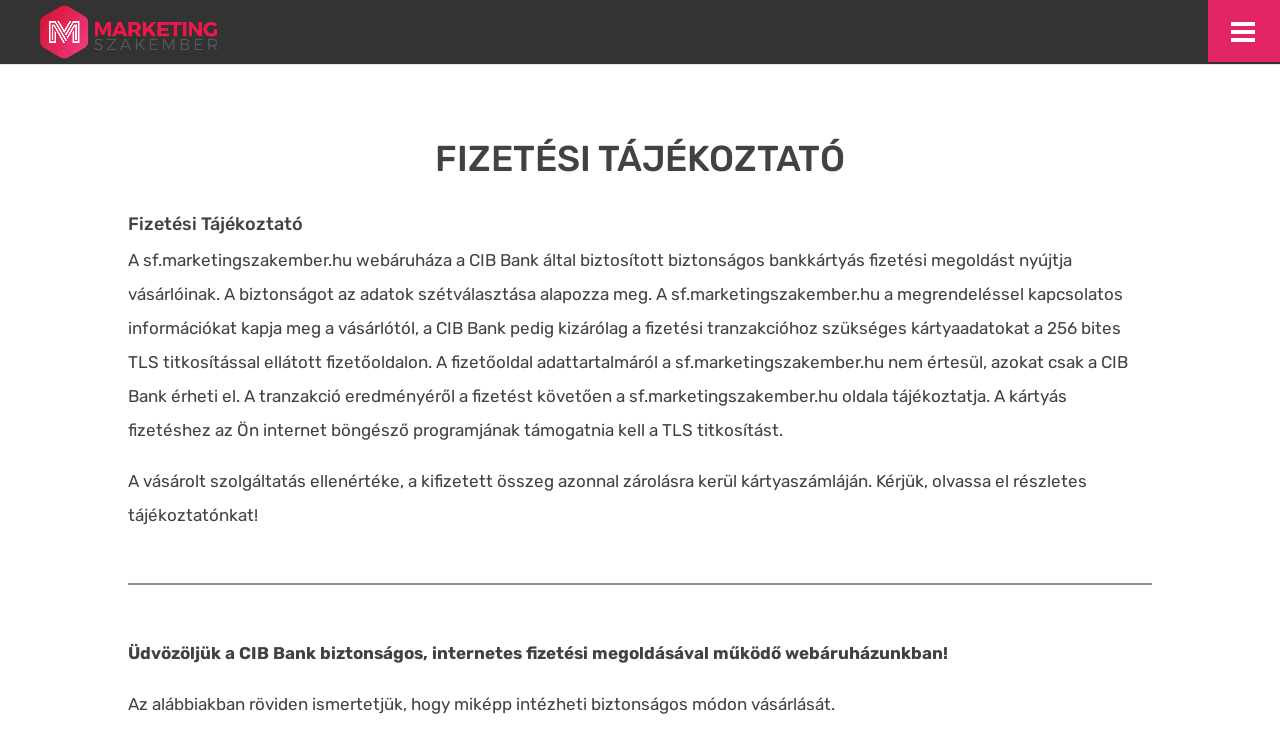

--- FILE ---
content_type: text/css
request_url: https://marketingszakember.hu/wp-content/plugins/jumbo-by-bonfire/jumbo.css?ver=1
body_size: 4004
content:
/*************************************************************
[TABLE OF CONTENTS]

- MENU BUTTONS  WRAPPER
- MAIN MENU BUTTON
- ALTERNATE CLOSE BUTTON
- SECONDARY MENU BUTTON
- USER GRAVATAR
- HEADING IMAGE
- MAIN MENU
- MAIN SUB-MENU
- MAIN MENU (COLUMN-BASED)
- MAIN MENU DIRECTIONAL SLIDES
- SECONDARY MENU TOOLTIP
- SECONDARY MENU
- SECONDARY SUB-MENU
- SECONDARY SUB-MENU ARROW
- SECONDARY MENU ICONS
- SCROLLBAR STYLING
- MISC
*************************************************************/


/* MENU BUTTONS WRAPPER
**************************************************/
.jumbo-buttons-wrapper {
	position:fixed;
	top:0;
	left:0;
	height:62px;
	z-index:999999;
}


/* MAIN MENU BUTTON
**************************************************/
.jumbo-menu-button {
	-webkit-tap-highlight-color:rgba(0,0,0,0);

	background-color:#E73213;
	float:left;
	padding:18px 25px 16px 23px;
	text-decoration:none;
	cursor:pointer;
	
	-webkit-transition:all .25s ease;
	-moz-transition:all .25s ease;
	transition:all .25s ease;
}
.jumbo-menu-button:hover,
.jumbo-menu-button-active {
	background-color:#FB4627;
}
.jumbo-menu-button::before,
.jumbo-menu-button::after,
.jumbo-menu-button div.jumbo-menu-button-middle {
	background-color:#fff;
	content:'';
	display:block;
	width:24px;
	height:4px;
	margin:4px 0;

	-moz-transition:all .25s ease-in-out;
	-webkit-transition:all .25s ease-in-out;
	transition: all.25s ease-in-out;
}
/* menu button text label */
.jumbo-menu-button-label::before {
	position:absolute;
	bottom:7px;
	left:-1px;
	right:0;
	margin:0 auto;
	text-align:center;
	color:#fff;
	font-family:'Montserrat',arial,tahoma,verdana;
	font-weight:700;
	font-size:9px;
    
    -webkit-transition:all .25s ease;
	-moz-transition:all .25s ease;
	transition:all .25s ease;
}


/* ALTERNATE CLOSE BUTTON
**************************************************/
.jumbo-alternate-close-button {
	position:fixed;
	top:20px;
	right:20px;
	width:45px;
	height:45px;
	cursor:pointer;
}
.jumbo-alternate-close-button::before,
.jumbo-alternate-close-button::after {
	content:'';
	position:absolute;
	top:21px;
	left:0;
	width:45px;
	height:2px;
	background-color:#ccc;
	
	-webkit-border-radius:50px;
	-moz-border-radius:50px;
	border-radius:50px;

	-webkit-transition: all .15s ease;
	-moz-transition: all .15s ease;
	transition: all .15s ease;
}
.jumbo-alternate-close-button::before {
	-webkit-transform:rotate(45deg);
	-moz-transform:rotate(45deg);
	transform:rotate(45deg);
}
.jumbo-alternate-close-button::after {
	-webkit-transform:rotate(-45deg);
	-moz-transform:rotate(-45deg);
	transform:rotate(-45deg);
}


/* SECONDARY MENU BUTTON
**************************************************/
.jumbo-secondary-menu-button {
    position:relative;
	-webkit-tap-highlight-color:rgba(0,0,0,0);

	background-color:#E73213;
	border-left:1px solid #FB4627;
	float:left;
	width:27px;
	height:62px;
	text-decoration:none;
	cursor:pointer;
	
	-webkit-transition: all .25s ease;
	-moz-transition: all .25s ease;
	transition: all .25s ease;
}
.jumbo-secondary-menu-button::before {
    content:'';
    position:absolute;
	width:0;
	height:0;
	margin:0 auto;
    padding:0;  
	border-left:4px solid transparent;
	border-right:4px solid transparent;
	top:32px;
    left:9px;

	/* tooltip color */
	border-top:4px solid #fff;
}
.jumbo-secondary-menu-button:hover,
.jumbo-secondary-menu-button-active {
	background-color:#FB4627;
}
.jumbo-secondary-menu-button i {
	margin:24px 0 0 10px;
	/* webkit top margin */
	-webkit-margin-before:25px;
	font-size:12px;
	color:#fff;
	
	-webkit-transition: all .25s ease;
	-moz-transition: all .25s ease;
	transition: all .25s ease;
}


/* USER GRAVATAR
**************************************************/
.jumbo-gravatar-wrapper {
    position:relative;
}
.jumbo-gravatar-wrapper,
.jumbo-gravatar-wrapper a {
	width:62px;
	height:62px;
	cursor:pointer;
	float:left;
	padding:0;
	background:#1C2024;
}
.jumbo-gravatar-wrapper img {
	-webkit-transition:all .4s ease;
	-moz-transition:all .4s ease;
	transition:all .4s ease;
}
.jumbo-gravatar-tooltip-wrapper {
	position:absolute;
    top:-1000%;
    left:50%;
    white-space:nowrap;
	pointer-events:none;
	opacity:0;
    
	padding:7px 13px 6px 13px;
		
	font-family:'Montserrat',arial,tahoma,verdana;
	font-weight:700;
	font-size:10px;
	text-align:center;
	
	/* tooltip text color */
	color:#A6BFCD;
	/* tooltip background color*/
	background-color:#fff;
	
	-webkit-border-radius:1px;
	-moz-border-radius:1px;
	border-radius:1px;
	
	-webkit-box-shadow: 0px 0px 2px 0px rgba(50, 50, 50, 0.2);
	-moz-box-shadow: 0px 0px 2px 0px rgba(50, 50, 50, 0.2);
	box-shadow: 0px 0px 2px 0px rgba(50, 50, 50, 0.2);
	
    -webkit-transform:translateX(-50%) translateY(-5px);
	-moz-transform:translateX(-50%) translateY(-5px);
	transform:translateX(-50%) translateY(-5px);
	
	-webkit-transition:opacity .4s ease, -webkit-transform .4s ease;
	-moz-transition:opacity .4s ease, -moz-transform .4s ease;
	transition:opacity .4s ease, transform .4s ease;
}
.jumbo-gravatar-tooltip-wrapper-active {
	top:72px;
	opacity:1;
	
	-webkit-transform:translateX(-50%) translateY(0);
	-moz-transform:translateX(-50%) translateY(0);
	transform:translateX(-50%) translateY(0);
}
.jumbo-gravatar-tooltip-wrapper::before {
    content:'';
    position:absolute;
	width:0;
	height:0;
	margin:0 0 0 -4px;
    padding:0;  
	border-left:4px solid transparent;
	border-right:4px solid transparent;
	top:-4px;
    left:50%;

	/* tooltip color */
	border-bottom:4px solid #fff;
}


/* HEADING IMAGE
**************************************************/
.jumbo-heading-image-wrapper {
	margin:25px 50px 50px 50px;
}
.jumbo-heading-image-wrapper img {
	height:auto;
    min-width:100px;
}


/* MAIN MENU
**************************************************/
.jumbo-by-bonfire-wrapper {
    position:fixed;
    top:0;
    left:0;
	width:100%;
	height:100%;
    height:100vh;
	z-index:999996;
	
	opacity:0;
            
    -webkit-transform:translateY(-100%);
    -moz-transform:translateY(-100%);
    transform:translateY(-100%);

    -webkit-transition:opacity .5s ease 0s, -webkit-transform 0s ease .5s;
    -moz-transition:opacity .5s ease 0s, -moz-transform 0s ease .5s;
    transition:opacity .5s ease 0s, transform 0s ease .5s;
    
    /* smooth scroll on touch devices */
	-webkit-overflow-scrolling:touch;
}
/* the main menu */
.jumbo-main-menu-wrapper {
    position:absolute;
    z-index:11;
    top:0;
    left:0;
	width:100%;
	height:100%;

	text-align:center;
}
.jumbo-main-menu-wrapper-inner {
	width:100%;
	height:100%;
	overflow-y:auto;
}
.jumbo-main-menu-wrapper-inner-inner {
	width:100%;
	height:100%;
	display:table;
}
.jumbo-by-bonfire {
	position:relative;
	width:100%;
	height:100%;
	vertical-align:middle;
	display:table-cell;

    opacity:.0;
    
    -webkit-transition:all .6s ease;
    -moz-transition:all .6s ease;
    transition:all .6s ease;
}
.jumbo-menu-active .jumbo-by-bonfire {
    opacity:1;
    -webkit-transform:scale(1);
    -moz-transform:scale(1);
    transform:scale(1);
}
.jumbo-by-bonfire ul { margin:25px; }
.jumbo-by-bonfire li {
	list-style:none;
	margin:0 auto;
	padding:0 0 10px 0;
}
.jumbo-by-bonfire .menu > li > a {
	-webkit-tap-highlight-color:rgba(0,0,0,0);
	
	font-size:40px;
	line-height:40px;
	font-family:'Montserrat',arial,tahoma,verdana;
	font-weight:700;
	color:#fff;
    display:block;
    
    -webkit-transition:all .25s ease;
	-moz-transition:all .25s ease;
	transition:all .25s ease;
}
.jumbo-by-bonfire a,
.jumbo-by-bonfire a:hover { text-decoration:none; }
.jumbo-by-bonfire .menu > li > a > span {
	font-family:'Montserrat',arial,tahoma,verdana;
	font-weight:400;
	letter-spacing:.19em;
	font-size:13px;
	color:#D8D5D5;
	padding:0;
	margin:12px 0 0 0;
    display:block;
    
    -webkit-transition:all .25s ease;
	-moz-transition:all .25s ease;
	transition:all .25s ease;
}
.jumbo-by-bonfire .menu > li > a:hover,
.jumbo-by-bonfire .sub-menu > li > a:hover,
.jumbo-by-bonfire .menu > li > a:hover > span {
	opacity:1;
}
/* the dotted overlay */
.jumbo-dot-overlay {
    position:absolute;
    z-index:10;
    top:0;
    left:0;
    opacity:.25;
	width:100%;
	height:100%;
	
	background-image:url(images/dot-overlay.png);
	background-repeat:repeat-both;
}
/* Retina display .jumbo-dot-overlay */
@media only screen and (-webkit-min-device-pixel-ratio: 1.5),
       only screen and (min--moz-device-pixel-ratio: 1.5),
       only screen and (min-resolution: 240dpi)
{
.jumbo-dot-overlay { background-size:10px 10px !important; background-image: url(images/dot-overlay@2x.png);}
}
/* the background image */
.jumbo-background-image {
    position:absolute;
    z-index:9;
    top:0;
    left:0;
    opacity:.3;
	width:100%;
	height:100%;
	background-size:cover;
	background-repeat:no-repeat;
	background-position:top center;
}
/* the background color */
.jumbo-background-color {
	position:absolute;
    z-index:8;
    top:0;
    left:0;
	width:100%;
	height:100%;
	
	/* main menu background color */
	background-color:#000;
}


/* MAIN SUB-MENU
**************************************************/
.jumbo-by-bonfire li ul.sub-menu { margin:10px 0 0 0; }
/* hide descriptions for sub-menu items */
.jumbo-by-bonfire li ul.sub-menu > li > a > span {
	display:none;
}
/* make main menu's sub-menu horizontal */
.jumbo-by-bonfire .sub-menu > li {
	display:inline-block;
	list-style-type:none;
	margin:0;
    line-height:18px;
}
.jumbo-by-bonfire .sub-menu > li > a {
    font-family:'Montserrat',arial,tahoma,verdana;
	font-weight:700;
	color:#fff;
	font-size:17px;
    padding:5px 10px;
	
	-webkit-transition:all .25s ease;
	-moz-transition:all .25s ease;
	transition:all .25s ease;
}


/* MAIN MENU (COLUMN-BASED)
**************************************************/
.jumbo-by-bonfire-column .menu > li {
	position:relative;
	display:inline-block;
	vertical-align:top;
	margin:0 18px 50px 18px;
    min-width:265px;
}
.jumbo-by-bonfire-column .menu > li > a {
    position:relative;
    display:block;
    margin-bottom:62px;
}
.jumbo-by-bonfire-column .menu > li > a::before {
    pointer-events:none;
    content:'';
    position:absolute;
    display:block;
    bottom:-41px;
    left:0;
    width:100%;
    height:27px;
    background-image:url('images/divider-01.svg');
    background-size:51px 27px;
    background-repeat:no-repeat;
    background-position:center center;
    opacity:.6;
}
.jumbo-by-bonfire-column .menu > li > a::after {
    pointer-events:none;
    content:'';
    position:absolute;
    display:block;
    bottom:-42px;
    left:0;
    width:100%;
    height:28px;
    background-image:url('images/divider-line.svg');
    background-repeat:no-repeat;
    background-position:center center;
    opacity:.2;
}
.jumbo-by-bonfire-column .sub-menu > li {
	display:block !important;
}


/* MAIN MENU DIRECTIONAL SLIDES
**************************************************/
.jumbo-appearance-top {
	-webkit-transform:translateY(-100%);
	-moz-transform:translateY(-100%);
	transform:translateY(-100%);
}
.jumbo-appearance-bottom {
	-webkit-transform:translateY(100%);
	-moz-transform:translateY(100%);
	transform:translateY(100%);
}
.jumbo-appearance-left {
	-webkit-transform:translateX(-100%);
	-moz-transform:translateX(-100%);
	transform:translateX(-100%);
}
.jumbo-appearance-right {
	-webkit-transform:translateX(100%);
	-moz-transform:translateX(100%);
	transform:translateX(100%);
}
.jumbo-appearance-top,
.jumbo-appearance-bottom,
.jumbo-appearance-left,
.jumbo-appearance-right {
    -webkit-transition:opacity 0s ease .5s, -webkit-transform .5s ease 0s;
    -moz-transition:opacity 0s ease .5s, -moz-transform .5s ease 0s;
    transition:opacity 0s ease .5s, transform .5s ease 0s;
}
.jumbo-menu-active {
    opacity:1;

    -webkit-transform:translateY(0) translateX(0);
    -moz-transform:translateY(0) translateX(0);
    transform:translateY(0) translateX(0);
    
    -webkit-transition:opacity .5s ease 0s, -webkit-transform 0s ease 0s;
    -moz-transition:opacity .5s ease 0s, -moz-transform 0s ease 0s;
    transition:opacity .5s ease 0s, transform 0s ease 0s;
}
.jumbo-menu-active.jumbo-appearance-top,
.jumbo-menu-active.jumbo-appearance-bottom,
.jumbo-menu-active.jumbo-appearance-left,
.jumbo-menu-active.jumbo-appearance-right {
    -webkit-transition:opacity 0s ease 0s, -webkit-transform .5s ease 0s;
    -moz-transition:opacity 0s ease 0s, -moz-transform .5s ease 0s;
    transition:opacity 0s ease 0s, transform .5s ease 0s;
}


/* SECONDARY MENU TOOLTIP
**************************************************/
/* secondary menu tooltip */
.jumbo-menu-tooltip {
    position:absolute;
    top:-7px;
    left:9px;
    right:0;
    margin:0 auto;
    width:10px;
    height:10px;
    display:none;
}
.jumbo-secondary-menu-button-active .jumbo-menu-tooltip {
    display:block !important;
}
.jumbo-menu-tooltip::before {
    content:'';
    position:absolute;
    z-index:99993;
	width:0;
	height:0;
	margin:0 auto;
    padding:0;  
	border-left:4px solid transparent;
	border-right:4px solid transparent;
	top:61px;
    
    -webkit-transform:translateX(-4px);
	-moz-transform:translateX(-4px);
	transform:translateX(-4px);

	/* tooltip color */
	border-bottom:4px solid #fff;
}


/* SECONDARY MENU
**************************************************/
/* main menu */
.jumbo-by-bonfire-secondary-wrapper {
    position:fixed;
    z-index:999999;
    top:58px;
    bottom:20px;
    left:-1000%;
    margin:0;
    padding:0;
    width:190px;
}
.jumbo-secondary-menu-active {
    left:67px;
}
.jumbo-by-bonfire-secondary {
    position:relative;
    z-index:99997;
    width:100%;
    top:0;
    right:0;
    left:0;
    overflow-y:auto;
    overflow-x:hidden;
    max-height:100%;
    border-radius:2px;
    background-color:#fff;
    
    -webkit-transform:translateY(-7px);
    -moz-transform:translateY(-7px);
    transform:translateY(-7px);
    
    -webkit-transition:all .25s ease;
	-moz-transition:all .25s ease;
	transition:all .25s ease;
    
    -webkit-box-shadow: 0px 0px 3px 0px rgba(50, 50, 50, 0.3);
	-moz-box-shadow: 0px 0px 3px 0px rgba(50, 50, 50, 0.3);
	box-shadow: 0px 0px 3px 0px rgba(50, 50, 50, 0.3);
}
.smooth-scroll {
    /* smooth scroll on touch devices */
	-webkit-overflow-scrolling:touch;
}
.jumbo-secondary-menu-active .jumbo-by-bonfire-secondary {
    -webkit-transform:translateY(0);
	-moz-transform:translateY(0);
	transform:translateY(0);
}
.jumbo-by-bonfire-secondary ul {
    display:block;
	width:100%;
	list-style-type:none;
	margin:0;
	padding:0;
}
/* individual main menu items */
.jumbo-by-bonfire-secondary ul li {
    position:relative;
	width:100%;
	min-height:43px;
	list-style-type:none;
	margin:0;
	padding:0;
	text-align:left;
    overflow-x:hidden;
    
    -webkit-transition:all .2s ease;
	-moz-transition:all .2s ease;
	transition:all .2s ease;
}
.jumbo-by-bonfire-secondary ul li a {
	font-family:'Montserrat',arial,tahoma,verdana;
	font-weight:400;
	font-size:11px;
    line-height:16px;
	color:#65696C;
	margin:0;
	padding:16px 10px 11px 12px;
	display:inline-block;
	text-decoration:none;
    width:100%;
	
	-webkit-transition:all .2s ease;
	-moz-transition:all .2s ease;
	transition:all .2s ease;
    
    /* remove the flickering effect of a tapped link/button when on a touch device */
	-webkit-tap-highlight-color:rgba(0,0,0,0);
}
.jumbo-by-bonfire-secondary ul li a:hover {
	color:#111;
}
/* secondary menu item hover background color (top-level items only)*/
.jumbo-by-bonfire-secondary .menu > li > a:hover { background-color:#F9F9F9; }
/* menu description */
.jumbo-menu-item-description {
    margin-top:4px;
    margin-bottom:2px;
	font-size:10px;
	line-height:14px;
	color:#A1A19E;
    padding-right:20px;
    
    -webkit-transition:all .2s ease;
	-moz-transition:all .2s ease;
	transition:all .2s ease;
}
/* don't let top-level menu items overlap sub-menu arrows (for cases when descriptions entered) */
.jumbo-by-bonfire-secondary ul li.menu-item-has-children > a { width:100%; padding-right:45px; }
.jumbo-by-bonfire-secondary ul li.menu-item-has-children > a .jumbo-menu-item-description { padding-right:0; }


/* SECONDARY SUB-MENU
**************************************************/
.jumbo-by-bonfire-secondary .menu {
	list-style:none;
	margin:0;
	padding:0;
}
.jumbo-by-bonfire-secondary ul.sub-menu {
	list-style:none;
	margin:0;
	padding:0;
	display:none;
    background-color:#F8F8F7;
}
/* sub-menu items */
.jumbo-by-bonfire-secondary .sub-menu a {
	color:#848482;
	margin:0;
}
.jumbo-by-bonfire-secondary .sub-menu a:hover {
	color:#111;   
}
/* show border on top-level items only */
.jumbo-by-bonfire-secondary .menu > li { border-bottom:1px solid #E7E7E7; }
/* no border on last menu item */
.jumbo-by-bonfire-secondary .menu li:last-child { border-bottom:none; }
/* show top border on first child only */
.jumbo-by-bonfire-secondary ul.sub-menu > li:first-child {
	border-top:1px solid #E7E7E7;
}
.jumbo-by-bonfire-secondary .menu li:first-child,
.jumbo-by-bonfire-secondary ul.sub-menu > li li:first-child {
	border-top:none;
}
/* sub-menu item divider */
.jumbo-by-bonfire-secondary ul li ul li:after {
    position:absolute;
    top:0;
    left:5px;
    right:5px;
    content:'';
    height:1px;
    background-color:#E6E6E6;
}
.jumbo-by-bonfire-secondary ul.menu > li > ul.sub-menu > li:first-child:after {
    display:none;
}


/* SECONDARY SUB-MENU ARROW
**************************************************/
/* sub-menu arrow */
.jumbo-sub-arrow {
    position:absolute;
    cursor:pointer;
    top:0;
    right:0;
    width:40px;
    height:100%;
    
    /* remove the highlight of a tapped link when on a touch device */
	-webkit-tap-highlight-color:rgba(0,0,0,0);
}
.jumbo-sub-arrow-inner {
    position:relative;
    display:block;
    top:10px;
    right:0;
    width:40px;
    height:27px;
    border-left:1px solid #E7E7E7;
}
.jumbo-sub-arrow-inner::before,
.jumbo-sub-arrow-inner::after {
    position:absolute;
    content:'';
    display:block;
    top:13px;
    width:7px;
    height:2px;
    background-color:#BBBBBA;
    
    -webkit-transition:all .5s ease;
	-moz-transition:all .5s ease;
	transition:all .5s ease;
}
.jumbo-sub-arrow-inner::before {
    left:12px;
    -webkit-transform:rotate(45deg);
	-moz-transform:rotate(45deg);
	transform:rotate(45deg);
}
.jumbo-sub-arrow-inner::after {
    left:16px;
    -webkit-transform:rotate(-45deg);
	-moz-transform:rotate(-45deg);
	transform:rotate(-45deg);
}
.jumbo-sub-arrow:hover .jumbo-sub-arrow-inner::before,
.jumbo-sub-arrow:hover .jumbo-sub-arrow-inner::after { background-color:#555; }
/* submenu arrow animation */
.jumbo-by-bonfire-secondary span.jumbo-submenu-active span::before {
    -webkit-transform:rotate(-45deg);
    -moz-transform:rotate(-45deg);
    transform:rotate(-45deg);
}
.jumbo-by-bonfire-secondary span.jumbo-submenu-active span::after {
    -webkit-transform:rotate(45deg);
    -moz-transform:rotate(45deg);
    transform:rotate(45deg);
}


/* SECONDARY MENU ICONS
**************************************************/
.jumbo-by-bonfire-secondary ul li a i,
.jumbo-by-bonfire-secondary .sub-menu a i {
    font-size:12px;
	float:left;
	margin:2px 8px 0 0;
	
	-webkit-transition:all .2s ease;
	-moz-transition:all .2s ease;
	transition:all .2s ease;
}
.jumbo-by-bonfire-secondary ul li a i {
	color:#65696C;
}
.jumbo-by-bonfire-secondary .sub-menu a i {
	color:#848482;
}
.jumbo-by-bonfire-secondary ul li a:hover i,
.jumbo-by-bonfire-secondary .sub-menu a:hover i {
	color:#181818;
}
/* highlighted menu item */
.jumbo-by-bonfire-secondary ul li.marker > a { border-left:3px solid #C5BD21; }


/* SCROLLBAR STYLING
**************************************************/
.scroll-wrapper {
	overflow:hidden !important;
	padding:0 !important;
	position:relative;
}
.scroll-wrapper > .scroll-content {
	border:none !important;
	box-sizing:content-box !important;
	height:auto;
	left:0;
	margin:0;
	max-height:none !important;
	max-width:none !important;
	overflow:scroll !important;
	position:relative !important;
	top:0;
	width:auto !important;
}
.scroll-wrapper > .scroll-content::-webkit-scrollbar {
	height:0;
	width:0;
}
.scroll-element {
	display:none;
}
.scroll-element.scroll-x.scroll-scrollx_visible,
.scroll-element.scroll-y.scroll-scrolly_visible {
	display:block;
}
.jumbo-main-menu-wrapper-inner > .scroll-element,
.jumbo-main-menu-wrapper-inner > .scroll-element div {
	border:none;
	margin:0;
	padding:0;
	position:absolute;
	z-index:9999999999;
}
.jumbo-main-menu-wrapper-inner > .scroll-element div {
	display:block;
	height:100%;
	left:0;
	top:0;
	width:100%;
}
.jumbo-main-menu-wrapper-inner > .scroll-element.scroll-x {
	bottom:0;
	height:8px;
	left:0;
	width:100%;
}
.jumbo-main-menu-wrapper-inner > .scroll-element.scroll-y {
	max-height:100%;
	right:5px;
	top:5px;
    bottom:5px;
	width:3px;
}
.jumbo-main-menu-wrapper-inner > .scroll-element .scroll-element_outer {
	overflow:hidden;
}
.jumbo-main-menu-wrapper-inner > .scroll-element .scroll-bar { background-color:#BE8431; }

/* update scrollbar offset if both scrolls are visible */
.jumbo-main-menu-wrapper-inner > .scroll-element.scroll-x.scroll-scrolly_visible .scroll-element_track { left:-12px; }
.jumbo-main-menu-wrapper-inner > .scroll-element.scroll-y.scroll-scrollx_visible .scroll-element_track { top:-12px; }

.jumbo-main-menu-wrapper-inner > .scroll-element.scroll-x.scroll-scrolly_visible .scroll-element_size { left: -12px; }
.jumbo-main-menu-wrapper-inner > .scroll-element.scroll-y.scroll-scrollx_visible .scroll-element_size { top: -12px; }


/* MISC
**************************************************/
/* push down jumbo if WordPress toolbar is active */
.jumbo-wp-toolbar {
	margin-top:32px;
}
@media screen and (max-width: 782px) {
.jumbo-wp-toolbar {
	margin-top:46px;
}
}

--- FILE ---
content_type: text/css
request_url: https://marketingszakember.hu/wp-content/plugins/bookly-responsive-appointment-booking-tool/frontend/resources/css/bookly-main.css?ver=21.4
body_size: 6211
content:
/* Global */
.bookly-list-none {
    list-style: none;
}

.bookly-left {
    float: left !important;
}

.bookly-right {
    float: right !important;
}

.bookly-clear {
    clear: both !important;
}

.bookly-rtext {
    text-align: right !important;
}

.bookly-bold {
    font-weight: bold !important;
}

.bookly-list {
    margin-left: 10px !important;
}

.bookly-clear-bottom {
    margin-bottom: 0 !important;
}

.bookly-none {
    display: none !important;
}

.bookly-nowrap {
    white-space: nowrap;
}

.bookly-inline-block {
    display: inline-block !important;
}

.bookly-btn {
    text-decoration: none;
}

.bookly-btn[disabled] {
    opacity: 0.5;
}

/* Layout */
.bookly-box {
    margin: 0 0 20px;
    overflow: hidden;
}

.bookly-table {
    display: table;
    table-layout: fixed;
    width: 100%;
}

.bookly-table > * {
    display: table-cell;
    vertical-align: top;
    width: auto;
}

.bookly-table::before,
.bookly-table::after {
    content: unset !important;
}

/* Form Elements */
.bookly-form {
    margin: 0 auto;
}

.bookly-form * {
    box-sizing: border-box;
    font-family: inherit;
    font-size: 14px;
    line-height: inherit;
}

.bookly-form input[type="text"],
.bookly-form input[type="number"],
.bookly-form input[type="password"],
.bookly-form select,
.bookly-form textarea {
    font-size: 14px !important;
    line-height: normal !important;
    border: 1px solid silver !important;
    border-radius: 4px !important;
    width: 100% !important;
}

.bookly-form input[type="text"],
.bookly-form input[type="number"],
.bookly-form input[type="password"],
.bookly-form select {
    height: auto !important;
}

.bookly-form input[type="text"],
.bookly-form input[type="checkbox"],
.bookly-form input[type="radio"],
.bookly-form input[type="number"],
.bookly-form input[type="password"],
.bookly-form select,
.bookly-form textarea {
    display: inline-block;
    margin: 0 !important;
    outline: none !important;
}

.bookly-form input[type="text"],
.bookly-form input[type="number"],
.bookly-form input[type="password"],
.bookly-form textarea {
    padding: 6px 7px 5px !important;
}

.bookly-form select {
    padding: 5px 6px 4px !important;
}

.bookly-form label {
    display: inline;
    float: none;
    width: auto;
    font-size: 14px;
}

.bookly-form img {
    display: inline;
}

.bookly-form .bookly-label-error {
    font-size: 12px;
    font-weight: bold;
    margin-top: 5px;
}

.bookly-form .bookly-btn + input[type=file] {
    width: 0;
    height: 0;
    opacity: 0;
    display: block;
}

.bookly-form-group > label {
    display: inline-block;
    font-weight: bold;
    padding: 0 !important;
    margin: 0 !important;
}

.bookly-form-group > div {
    margin: 5px 14px 0 0;
}

/* Buttons */
.bookly-nav-steps {
    padding-top: 20px !important;
    border-top: 1px solid silver !important;
    overflow: hidden;
}

.bookly-box.bookly-nav-steps {
    margin-bottom: 10px;
    margin-left: -5px;
    margin-right: -5px;
}

.bookly-box.bookly-nav-steps button {
    margin-bottom: 10px;
    margin-right: 5px;
    margin-left: 5px;
}

.bookly-btn {
    padding: 9px 18px !important;
    border: 0 !important;
    min-width: 118px;
    display: block;
    text-align: center;
    line-height: normal;
    border-radius: 4px !important;
    background: #f4662f;
    cursor: pointer !important;
    height: auto !important;
    outline: none !important;
}

.bookly-btn,
.bookly-btn > span {
    color: #fff !important;
    font-size: 18px !important;
    line-height: 17px !important;
    font-weight: bold !important;
    text-transform: uppercase !important;
}

button.bookly-btn:hover,
button.bookly-btn:active,
button.bookly-round:hover,
button.bookly-round:active,
button.bookly-square:hover,
button.bookly-square:active {
    background-image: none !important;
}

.bookly-time-next,
.bookly-time-prev {
    min-width: 60px;
    height: 35px !important;
    padding: 0 5px !important;
}

.bookly-time-next {
    background-position: 50% -56px;
}

.bookly-time-prev {
    background-position: 50% 8px;
}

.bookly-square,
.bookly-round {
    width: 28px;
    height: 28px;
    padding: 0 !important;
    line-height: 0 !important;
    border: 0 !important;
    outline: none !important;
    background-repeat: no-repeat;
}

.bookly-round {
    border-radius: 50% !important;
}

span.bookly-round {
    display: block;
}

.bookly-square {
    border-radius: 15%;
}

.bookly-checkbox-group > input[type='checkbox'] {
    width: 0 !important;
    height: 0 !important;
    max-width: 0px !important;
    max-height: 0px !important;
    min-width: 0px !important;
    min-height: 0px !important;
    opacity: 0;
}

.bookly-checkbox-group > input[type='checkbox']:focus + label > i {
    border-radius: 3px;
    outline: 0;
    box-shadow: 0px 0px 1px 0px rgba(37, 0, 255, 1) inset;
}

.bookly-checkbox-group > input[type='checkbox']:not(:checked) + label > i {
    background-image: url(../../../frontend/resources/images/square-24.png);
}

.bookly-checkbox-group > input[type='checkbox']:checked + label > i {
    background-image: url(../../../frontend/resources/images/checkbox-16.png);
}

.bookly-checkbox-group > input[type='checkbox']:disabled + label > i {
    background-image: url(../../../frontend/resources/images/x-24.png) !important;
    opacity: 0.8;
    cursor: not-allowed;
}

.bookly-checkbox-group label {
    font-weight: bold;
}

.bookly-row label {
    vertical-align: text-top;
}

.bookly-checkbox-group label:nth-child(3) {
    margin-left: 4px;
}

.bookly-round-button {
    cursor: pointer !important;
}

.bookly-round-button:first-child {
    margin-right: 5px !important;
}

.bookly-round-button img {
    border: 0 !important;
    box-shadow: none;
}

.bookly-triangle {
    width: 29px;
    height: 29px;
    border-left: 16px solid transparent;
    border-right: 16px solid transparent;
    border-bottom: 26px solid;
}

.bookly-back-step {
    margin-right: 10px;
    float: left !important;
}

.bookly-next-step {
    float: right !important;
}

.bookly-mobile-prev-step {
    margin-right: 10px;
}

/* Progress Tracker */
.bookly-progress-tracker {
    margin: 0 0 20px !important;
    padding: 0 !important;
}

.bookly-progress-tracker > div {
    padding-left: 4px;
    white-space: nowrap;
    text-overflow: ellipsis;
    font-weight: bold;
    overflow: hidden;
}

.bookly-progress-tracker .step {
    height: 15px;
    background: #bec3c7;
    margin-top: 5px;
}

.bookly-progress-tracker > div:first-child .step {
    border-radius: 5px 0 0 5px;
}

.bookly-progress-tracker > div:last-child .step {
    border-radius: 0 5px 5px 0;
}

.bookly-progress-tracker > div:first-child {
    padding-left: 0;
}

/* Service */
.bookly-service-step .bookly-date-from {
    cursor: text !important;
}

.bookly-service-step .bookly-available-date,
.bookly-service-step .bookly-week-days,
.bookly-repeat-step .bookly-week-days,
.bookly-service-step .bookly-time-range {
    margin-bottom: 20px !important;
}

.bookly-service-step .bookly-available-date .bookly-form-group > div {
    margin-right: 0;
}

.bookly-service-step .bookly-available-date,
.bookly-service-step .bookly-week-days {
    margin-right: 14px !important;
}

.bookly-service-step .bookly-week-days,
.bookly-repeat-step .bookly-week-days {
    width: auto;
}

.bookly-service-step .bookly-week-days > div,
.bookly-repeat-step .bookly-week-days > div {
    text-align: center;
    min-width: 35px;
}

.bookly-service-step .bookly-week-days label,
.bookly-repeat-step .bookly-week-days label {
    display: block !important;
    width: 23px;
    height: 23px;
    padding: 0;
    margin: -12px auto 0;
    border-radius: 50%;
    cursor: pointer;
}

.bookly-service-step .bookly-week-days input[type='checkbox'],
.bookly-repeat-step .bookly-week-days input[type='checkbox'] {
    width: 0 !important;
    height: 0 !important;
    max-width: 0px !important;
    max-height: 0px !important;
    min-width: 0px !important;
    min-height: 0px !important;
    opacity: 0;
}

.bookly-service-step .bookly-week-days input[type='checkbox']:checked + label,
.bookly-repeat-step .bookly-week-days input[type='checkbox']:checked + label {
    background: #f56530 url("../images/checkbox.png") 0 0 no-repeat;
}

.bookly-service-step .bookly-week-days input[type='checkbox']:focus + label,
.bookly-repeat-step .bookly-week-days input[type='checkbox']:focus + label {
    outline: 0;
    box-shadow: 0px 0px 1px 0px rgba(37, 0, 255, 1) inset;
}

.bookly-service-step .bookly-week-days label input,
.bookly-repeat-step .bookly-week-days label input {
    visibility: hidden;
}

.bookly-service-step .bookly-time-range select {
    width: auto !important;
}

.bookly-mobile-step-1,
.bookly-details-step {
    margin: 0 -14px 0 0;
}

.bookly-mobile-step-1 .bookly-nav-steps {
    display: none;
}

.bookly-chain-actions {
    width: 50px;
}

/* Extras */
.bookly-mw-150 {
    max-width: 150px;
}

.bookly-extra-step .bookly-extras-item {
    display: inline-block;
    width: 25%;
    margin: 0 -2px !important;
    margin-bottom: 2px !important;
    vertical-align: top !important;
}

.bookly-extra-step .bookly-extras-thumb {
    border: 2px solid #bec3c7;
    padding: 10px;
    line-height: normal;
    border-radius: 5px;
    margin: 3px;
    text-align: center;
    cursor: pointer;
}

.bookly-extra-step .bookly-extras-thumb img {
    max-width: 100%;
}

.bookly-extra-step .bookly-extras-thumb div {
    background-position: center;
}

.bookly-extra-step div.bookly-extras-summary {
    display: inline-block;
    font-weight: bold;
}

.bookly-extra-step .bookly-extras-item .bookly-extras-count-controls {
    margin-top: 10px;
    text-align: center;
}

.bookly-extra-step .bookly-extras-count-controls > * {
    vertical-align: middle;
}

.bookly-extra-step .bookly-extras-item .bookly-extras-total-price {
    font-weight: bold;
    margin-top: 5px;
    text-align: center;
}

.bookly-extra-step .bookly-extras-item input {
    width: 3em !important;
    text-align: center;
}

.bookly-extra-step .bookly-extras-increment {
    margin-left: 5px;
}

/* Time */
.bookly-time-step {
    overflow: hidden;
    position: relative;
    margin-bottom: 20px !important;
    margin-left: auto;
    margin-right: auto;
}

.bookly-columnizer-wrap {
    position: relative;
}

.bookly-columnizer {
    min-height: .01%;
    white-space: nowrap;
    position: relative;
}

.bookly-columnizer .bookly-time-screen {
    display: inline-block;
    *display: inline;
    min-height: .01%;
}

#bookly-tbs .bookly-columnizer .bookly-time-screen {
    overflow: hidden;
    overflow-x: auto;
}

.bookly-columnizer .bookly-column {
    min-width: 127px;
    padding: 0 5px;
    display: inline-block;
    zoom: 1;
    vertical-align: top;
    float: none !important;
}

.bookly-columnizer .bookly-column.bookly-column-wide {
    min-width: 205px;
}

.bookly-columnizer .bookly-column.bookly-column-wide span.bookly-time-main {
    float: left;
    margin-left: 10px;
}

.bookly-columnizer .bookly-column.bookly-column-wide span.bookly-time-additional {
    float: right;
    margin-right: 10px;
}

.bookly-columnizer .bookly-day,
.bookly-columnizer .bookly-hour {
    display: block !important;
    min-width: 0;
    width: 100%;
    margin: 1.5px 0 !important;
    background: white;
    height: 36px;
    padding: 6px;
    font-size: 13px !important;
    line-height: 20px;
    text-align: center;
    float: none !important;
    vertical-align: middle;
    text-transform: none;
    border: 1px solid #cccccc !important;
    border-radius: 4px;
}

.bookly-columnizer .bookly-day {
    cursor: default !important;
    text-decoration: none;
}

.bookly-columnizer .bookly-hour {
    background: white !important;
    cursor: pointer;
}

.bookly-columnizer .bookly-hour span {
    font-weight: normal;
    color: #333 !important;
}

.bookly-columnizer .bookly-hour.bookly-slot-in-waiting-list {
    background-color: #d6d6d6 !important;
}

.bookly-columnizer .bookly-hour.bookly-slot-in-special-hour .bookly-time-main {
    font-weight: bold;
}

.bookly-columnizer .bookly-hour .ladda-label {
    display: inline-block;
}

.bookly-schedule-date,
.bookly-columnizer .bookly-day {
    background: #f4662f;
    color: white !important;
    font-weight: bold !important;
    border: 1px solid #f4662f;
}

.bookly-columnizer .booked,
.bookly-columnizer .booked:hover {
    opacity: .5;
    cursor: default !important;
}

.bookly-columnizer .booked span {
    text-decoration: line-through;
}

.bookly-columnizer .bookly-hour .bookly-hour-icon {
    display: block;
    float: left;
    width: 18px;
    height: 18px;
    margin-top: 1px;
    margin-right: 5px;
    background: url("../images/success.png") 0 0 no-repeat;
}

@media (hover) {
    .bookly-columnizer .bookly-hour:hover {
        border: 2px solid #f4662f;
        color: #f4662f;
    }

    .bookly-columnizer .bookly-hour.booked:hover {
        border: 1px solid #cccccc !important;
        color: #333333 !important;
    }

    .bookly-columnizer .bookly-hour.booked:hover .bookly-hour-icon span {
        visibility: hidden;
    }

    .bookly-columnizer .bookly-hour:hover .bookly-hour-icon {
        background: none;
        border: 2px solid #f4662f;
        color: #f4662f;
        width: auto;
        height: auto;
        padding: 3px;
        border-radius: 25px;
        margin-right: 3px;
    }

    .bookly-columnizer .bookly-hour.booked:hover .bookly-hour-icon {
        border: 2px solid #cccccc !important;
    }

    .bookly-columnizer .bookly-hour:hover .bookly-hour-icon span {
        background: #f4662f;
        width: 8px;
        height: 8px;
        border-radius: 10px;
        display: block;
    }
}

.bookly-time-step .bookly-columnizer > button {
    display: none !important;
}

.bookly-time-step .bookly-columnizer > .bookly-column {
    display: none !important;
}

.bookly-slot-calendar {
    margin: 0 20px 20px 0;
    float: left;
}

.bookly-slot-calendar .picker,
.bookly-slot-calendar .picker__holder {
    position: static;
}

.bookly-not-time-screen {
    font-size: 16px;
    height: 296px;
    margin-left: 320px;
    font-weight: bold;
}

.bookly-not-time-screen.bookly-not-calendar {
    height: auto;
    margin-left: 0;
    padding-bottom: 15px;
}

.bookly-spin-overlay {
    position: relative;
    opacity: .5;
}

.bookly-spin-overlay .bookly-spin {
    position: absolute;
    top: 50%;
    left: 50%;
    margin-left: -20px;
    margin-top: -20px;
}

select.bookly-time-zone-switcher {
    width: 220px !important;
}

/* Repeat */
.bookly-repeat-step {
    margin-bottom: 20px !important;
    min-width: 260px;
}

.bookly-repeat-step .bookly-row {
    margin: 12px 0 12px 0 !important;
}

.bookly-repeat-step .bookly-week-days {
    margin-bottom: 0 !important;
}

.bookly-repeat-step .bookly-get-schedule {
    display: inline-block;
}

.bookly-repeat-step .bookly-schedule-date,
.bookly-repeat-step .bookly-schedule-time {
    width: 100px !important;
    text-align: center;
    vertical-align: middle;
    text-transform: none;
    border-radius: 4px;
    height: 28px;
    margin-right: 6px;
    margin-top: 2px;
    margin-bottom: 4px;
}

.bookly-repeat-step .bookly-schedule-time select {
    border: 0 !important;
    height: 26px !important;
    background-color: #fff;
    padding: 0 !important;
}

.bookly-repeat-step .bookly-schedule-date input {
    background-color: #fff;
    border: 0 !important;
    height: 26px !important;
    float: none !important;
}

.bookly-repeat-step .bookly-schedule-row {
    border: 1px solid #cccccc !important;
    border-radius: 3px;
    display: flex;
}

.bookly-schedule-row .bookly-rounds-group {
    float: right !important;
    margin-top: 2px;
    margin-bottom: 4px;
    height: 28px;
}

.bookly-repeat-step .bookly-schedule-row > div {
    float: left;
    line-height: 25px;
}

.bookly-repeat-step .bookly-schedule-row .bookly-schedule-appointment > div,
.bookly-repeat-step .bookly-schedule-row .bookly-schedule-intersect > div {
    float: left;
}

.bookly-schedule-slots > div:not(:last-child) {
    margin-bottom: 12px;
}

.bookly-repeat-step .bookly-schedule-row .bookly-schedule-intersect {
    margin: 2px 2px 4px 0;
}

.bookly-repeat-step .bookly-schedule-row > div:first-child {
    width: 36px;
    height: 36px;
    padding: 4px;
    text-align: center;
    font-size: 20px;
}

.bookly-repeat-step .bookly-schedule-row > div:last-child {
    width: calc(100% - 36px);
    border-left: 1px solid #cccccc !important;
    padding: 2px 2px 0 4px;
}

.bookly-repeat-step .bookly-schedule-row .bookly-schedule-time {
    border: 1px solid #cccccc !important;
    border-radius: 4px;
}

.bookly-repeat-step .bookly-schedule-row .bookly-hidden-info {
    display: none;
}

.bookly-repeat-step .bookly-schedule-row .bookly-hidden-info > span {
    line-height: 32px;
}

.bookly-schedule-appointment.bookly-appointment-hidden > * {
    display: none !important;
    height: 0;
}

.bookly-schedule-appointment.bookly-appointment-hidden .bookly-hidden-info {
    display: block !important;
    width: 100%;
}

/* pagination */
.bookly-pagination {
    display: flex;
    padding-left: 0;
    list-style: none;
    margin: 0;
}

.bookly-pagination li {
    display: list-item;
    text-align: match-parent;
    margin: 0 -1px 0 0 !important;
}

.bookly-pagination li a {
    position: relative;
    display: block;
    text-decoration: none;
    border: 1px solid #cccccc;
    width: 35px;
    height: 35px;
    line-height: 32px;
    text-align: center;
}

.bookly-pagination li a:focus {
    z-index: 3;
    outline: 0;
}

.bookly-pagination li.active a {
    color: #fff;
}

.bookly-pagination li:first-child a {
    border-top-left-radius: .25rem;
    border-bottom-left-radius: .25rem
}

.bookly-pagination li:last-child a {
    border-top-right-radius: .25rem;
    border-bottom-right-radius: .25rem
}

.bookly-visible-sm {
    display: none;
}

/* well */
.bookly-well {
    border: 1px solid #cccccc !important;
    padding-right: 6px;
    padding-left: 6px;
    border-radius: 4px;
    background-color: #F2DEDE;
    vertical-align: middle;
    display: table;
}

.bookly-well > div:nth-child(1) {
    margin: 5px 5px 5px 0;
    float: left;
}

.bookly-well > div:nth-child(2) {
    min-height: 38px;
    vertical-align: middle;
    display: table-cell;
    width: 100%;
}

.popover .editable-container,
.popover .control-group {
    min-width: 300px;
}

label.bookly-checkbox-label input[type=checkbox] {
    position: relative;
    vertical-align: middle;
    bottom: 1px;
}

.bookly-round-md {
    width: 35px;
    height: 35px;
}

.bookly-triangle-md {
    margin: 5px 5px 5px 0;
    width: 35px;
    height: 35px;
    border-left: 22px solid transparent;
    border-right: 22px solid transparent;
    border-bottom: 35px solid;
    float: left;
}

.bookly-icon-sm {
    height: 100%;
    display: block;
    background-repeat: no-repeat;
    background-position: center center;
}

.bookly-icon-sm i {
    margin: 0;
    padding: 0;
}

.bookly-icon-md {
    height: 24px;
    width: 24px;
    display: block;
    margin-left: 6px;
    background-repeat: no-repeat;
}

.bookly-triangle .bookly-icon-sm {
    margin-left: -2px;
    margin-top: 11px;
    height: 16px;
    padding-left: 4px;
}

.bookly-round-md .bookly-icon-md {
    margin: 6px;
}

.bookly-round .bookly-icon-md {
    margin: 6px;
}

button.bookly-round,
label.bookly-square {
    cursor: pointer;
}

.bookly-round .ladda-label {
    display: inline !important;
}

.bookly-icon-sm.bookly-icon-restore {
    background-image: url(../../../frontend/resources/images/redo-16.png);
}

.bookly-icon-sm.bookly-icon-exclamation {
    background-image: url(../../../frontend/resources/images/exclamation-16.png);
}

.bookly-icon-sm.bookly-icon-i {
    background-image: url(../../../frontend/resources/images/info-16.png);
}

.bookly-icon-sm.bookly-icon-edit {
    background-image: url(../../../frontend/resources/images/edit-16.png);
}

.bookly-icon-sm.bookly-icon-plus {
    background-image: url(../../../frontend/resources/images/plus-16.png);
}

.bookly-icon-sm.bookly-icon-minus {
    background-image: url(../../../frontend/resources/images/minus-16.png);
}

.bookly-icon-sm.bookly-icon-drop {
    background-image: url(../../../frontend/resources/images/delete-16.png);
}

.bookly-icon-sm.bookly-icon-check {
    background-image: url(../../../frontend/resources/images/check-16.png);
}

.bookly-icon-user {
    height: 16px;
    width: 16px;
    display: inline-block;
    margin: 4px 2px 0 2px;
    vertical-align: top;
    background-image: url(../../../frontend/resources/images/user-16.png);
}

/* Cart */
.bookly-go-to-cart {
    width: 35px;
    height: 35px;
    float: left !important;
}

.bookly-cart .bookly-mobile-version {
    display: none;
}

.bookly-cart table {
    border-collapse: collapse;
    border-spacing: 0;
    border: none !important;
    table-layout: auto;
    width: 100%;
    margin: 0 !important;
}

.bookly-cart table .bookly-round {
    vertical-align: bottom;
}

.bookly-cart table th,
.bookly-cart table td {
    border: 0;
    text-align: left;
    padding: 8px;
}

.bookly-cart tbody.bookly-mobile-version td,
.bookly-cart tbody.bookly-mobile-version th {
    border-top: 1px solid rgba(51, 51, 51, 0.1);
}

.bookly-cart th,
.bookly-cart tr.bookly-cart-primary,
.bookly-cart tr.bookly-cart-primary td,
.bookly-cart tfoot tr,
.bookly-cart tfoot tr th {
    border-top: 1px solid rgba(51, 51, 51, 0.1);
    font-size: 14px !important;
}

.bookly-cart th {
    border-width: 0 0 1px 0;
    font-weight: 700;
    padding-top: 0 !important;
}

.bookly-cart table tfoot th,
.bookly-cart table tfoot td {
    border-top: 2px solid rgba(51, 51, 51, 0.1);
}

.bookly-cart table tr.bookly-cart-sub-item td:first-child {
    padding-left: 25px;
}

.bookly-cart tbody.bookly-desktop-version,
.bookly-cart tbody.bookly-desktop-version td,
.bookly-cart tbody.bookly-mobile-version tr.bookly-cart-sub-item th,
.bookly-cart tbody.bookly-mobile-version tr.bookly-cart-sub-item td {
    border: 0 !important;
}

/* Details */
.bookly-guest > .bookly-btn {
    display: inline-block;
    margin: 0 14px 12px 0;
}

.bookly-guest > .fb_iframe_widget_fluid {
    display: inline-block;
}

.bookly-guest > * {
    vertical-align: top;
}

.bookly-details-step .bookly-form-group input[type="text"].bookly-captcha {
    display: block;
    width: 160px !important;
    margin: 10px 0 0 !important;
}

.bookly-details-step .bookly-form-group .intl-tel-input {
    display: block;
}

.bookly-details-step .bookly-form-group .intl-tel-input input {
    padding-left: 45px !important;
}

.bookly-details-step .bookly-table,
.bookly-details-step .bookly-table > * {
    overflow: visible !important;
}

.bookly-details-step .bookly-form-group textarea {
    resize: vertical;
}

.bookly-details-step .bookly-custom-field-row > div > div > label,
.bookly-details-step .bookly-custom-field-row > div > div > label > input[type="radio"],
.bookly-details-step .bookly-custom-field-row > div > div > label > input[type="checkbox"] {
    cursor: pointer;
}

.bookly-details-step .bookly-custom-field-row > div > div > label > * {
    vertical-align: middle;
}

/* Payment */
.bookly-form input.bookly-user-coupon, .bookly-form input.bookly-user-gift, .bookly-form input.bookly-user-tips {
    width: 100px !important;
    margin: 0 10px !important;
}

.bookly-form select.bookly-card-exp {
    width: auto !important;
    margin-right: 10px !important;
}

.bookly-form input.bookly-card-cvc {
    width: 50px !important;
}

.bookly-form .bookly-payment-nav > div > label,
.bookly-form .bookly-payment-nav > div > label > input[type="radio"] {
    cursor: pointer;
}

.bookly-form .bookly-payment-nav > div > label > * {
    vertical-align: middle;
}

.bookly-form .bookly-payment-nav > div > label > img {
    margin-left: 10px;
}

/* Modal Dialog */
.bookly-fade {
    display: none;
}

.bookly-in {
    display: block;
}

.bookly-close:hover,
.bookly-close:focus,
.bookly-close {
    float: right;
    font-size: 21px;
    font-weight: 700;
    line-height: 1;
    color: #000;
    text-shadow: 0 1px 0 #fff;
    filter: alpha(opacity=20);
    opacity: .2;
    -webkit-appearance: none;
    padding: 0;
    cursor: pointer;
    background: none;
    border: 0;
    margin-top: -25px;
}

.bookly-close:focus,
.bookly-close:hover {
    color: #000;
    text-decoration: none;
    cursor: pointer;
    opacity: .5;
    background: none;
}

.bookly-modal {
    position: fixed;
    width: 100%;
    left: 0;
    top: 0;
    z-index: 9999;
    bottom: 0;
    background-color: rgba(0, 0, 0, 0.7);
}

.bookly-modal .bookly-modal-dialog {
    width: 400px;
    position: absolute;
    left: 50%;
    margin-left: -200px;
    top: 100px;
}

.bookly-modal .bookly-modal-content {
    position: relative;
    background-color: #fff;
    -webkit-background-clip: padding-box;
    background-clip: padding-box;
    border: 1px solid rgba(0, 0, 0, .2);
    border-radius: 6px;
    outline: 0;
    -webkit-box-shadow: 0 3px 9px rgba(0, 0, 0, .5);
    box-shadow: 0 3px 9px rgba(0, 0, 0, .5);
}

.bookly-modal .bookly-modal-content .bookly-modal-header {
    min-height: 16.5px;
    padding: 15px;
    border-bottom: 1px solid #e5e5e5;
    color: #666;
}

.bookly-modal .bookly-modal-content .bookly-modal-header h4 {
    margin: 0;
    padding: 0;
    font-size: 22px;
}

.bookly-modal .bookly-modal-content .bookly-modal-footer {
    padding: 15px;
    text-align: right;
    border-top: 1px solid #e5e5e5;
}

.bookly-modal .bookly-modal-content .bookly-modal-footer .bookly-btn-submit:focus,
.bookly-modal .bookly-modal-content .bookly-modal-footer .bookly-btn-submit:active,
.bookly-modal .bookly-modal-content .bookly-modal-footer .bookly-btn-submit:hover,
.bookly-modal .bookly-modal-content .bookly-modal-footer .bookly-btn-submit {
    display: inline-block;
    padding: 6px 12px !important;
    border: 0;
    margin-bottom: 0;
    font-size: 14px;
    font-weight: 400;
    line-height: 1.42857143;
    text-align: center;
    white-space: nowrap;
    vertical-align: middle;
    cursor: pointer;
    border-radius: 4px;
    color: #fff;
    text-transform: capitalize;
}

.bookly-modal .bookly-modal-content .bookly-modal-footer .bookly-btn-cancel {
    border: 0;
    background: none;
    color: #21759b;
    cursor: pointer;
    padding: 0;
    vertical-align: -2px;
    font-size: 14px;
}

.bookly-modal .bookly-modal-content .bookly-modal-body {
    position: relative;
    padding: 15px;
    font-size: 14px;
}

.bookly-modal .bookly-modal-content .bookly-modal-body .bookly-form-group {
    margin-bottom: 10px;
}

.bookly-modal .bookly-modal-content .bookly-modal-body .bookly-form-group label {
    font-size: 14px;
}

.bookly-modal .bookly-modal-content .bookly-modal-body div > div > label {
    cursor: pointer;
}

.bookly-modal .bookly-modal-content .bookly-modal-body div > div > label > * {
    vertical-align: middle;
    cursor: pointer;
}

@media (max-width: 768px) {
    .bookly-modal .bookly-modal-dialog {
        width: auto;
        left: 15px;
        right: 15px;
        margin: 30px auto;
        top: 50px;
    }
}

/* Picker */
.bookly-form .picker__holder {
    width: 310px !important;
    overflow: hidden !important;
    -webkit-border-radius: 5px 5px !important;
    -moz-border-radius: 5px 5px !important;
    border-radius: 5px 5px !important;
    top: 2px;
    left: 0px;
    outline: none;
    bottom: auto;
}

.bookly-form .picker {
    width: auto !important;
    right: auto !important;
    top: auto !important;
    bottom: auto !important;
    left: auto !important;
}

.bookly-form .picker__header {
    position: inherit;
}

.bookly-form .picker__nav--next {
    position: inherit;
    float: right;
}

.bookly-form .picker__nav--prev {
    position: inherit;
    float: left;
}

.bookly-form .picker:before,
.bookly-form .picker:after {
    display: none !important;
}

.bookly-form .picker__frame * {
    font-size: 14px !important;
    font-weight: bold !important;
    border: 0 !important;
    color: #fff !important;
}

.bookly-form .picker__frame {
    position: static;
    margin-bottom: 0 !important;
}

.bookly-form .picker__weekday {
    font-weight: normal !important;
    text-align: center !important;
    padding: 0 !important;
    padding-bottom: .5em !important;
    border: 0 !important;
    background: none !important;
}

.bookly-form .picker__day--selected,
.bookly-form .picker__day--selected:hover,
.bookly-form .picker--focused .picker__day--selected,
.bookly-form .picker__day--infocus:hover,
.bookly-form .picker__day--outfocus:hover {
    background: #fff !important;
    border-radius: 4px !important;
}

.bookly-form .picker__day--highlighted {
    border-color: #fff !important;
}

.bookly-form .picker__button--today:before {
    display: none !important;
}

.bookly-form .picker__nav--prev:before {
    border-left: 0 !important;
}

.bookly-form .picker__nav--next:before {
    border-right: 0 !important;
}

.bookly-form .picker--focused .picker__day--highlighted {
    background: none !important;
    border-radius: 4px !important;
}

.bookly-form .picker--focused .picker__day--highlighted:hover {
    background: white !important;
}

.bookly-form .picker--focused .picker__day--selected {
    background: white !important;
}

.bookly-form .picker__button--today:hover,
.bookly-form .picker__button--clear:hover {
    background: white !important;
    border-bottom-color: white !important;
}

.bookly-form .picker__table {
    margin-top: .75em !important;
    margin-bottom: .75em !important;
    line-height: normal !important;
    background: none !important;
}

.bookly-form .picker__table td {
    text-align: center !important;
    margin: 0 !important;
    padding: 0 !important;
    background: none !important;
}

.bookly-form .picker__table tr,
.bookly-form .picker__table tbody,
.bookly-form .picker__table thead {
    background: none !important;
}

.bookly-form .picker__nav--prev {
    left: 0;
}

.bookly-form .picker__nav--next {
    right: 0;
}

.bookly-form .picker__nav--prev,
.bookly-form .picker__nav--next {
    box-sizing: content-box;
    background: white !important;
    border-radius: 50%;
    padding: 6px;
    top: -3px;
}

.bookly-form .picker__day--today {
    border: 1px solid white !important;
    -webkit-border-radius: 4px !important;
    -moz-border-radius: 4px !important;
    border-radius: 4px !important;
    position: inherit;
}

.bookly-form .picker__day--today:before {
    display: none;
}

.bookly-form .picker__button--today,
.bookly-form .picker__button--clear {
    padding: 5px 0 !important;
    width: 33% !important;
    -webkit-border-radius: 4px !important;
    -moz-border-radius: 4px !important;
    border-radius: 4px !important;
    margin-bottom: 10px !important;
    float: none !important;
    background: white !important;
}

.bookly-form .picker__day--outfocus,
.bookly-form .picker__day--disabled {
    color: rgba(255, 255, 255, 0.5) !important;
    background: none !important;
}

.bookly-form .picker__day--disabled:hover {
    background: white;
}

.bookly-form .picker__nav--disabled {
    opacity: 0;
    cursor: default;
}

.bookly-form .bookly-image-box {
    height: 298px;
    position: relative;
}

.bookly-form .bookly-image-box img {
    position: absolute;
    left: calc(50% - 149px);
    top: calc(50% - 149px);
}

.bookly-form .bookly-loading:before {
    content: '';
    position: absolute;
    left: calc(50% - 16px);
    top: calc(50% - 16px);
    width: 32px;
    height: 32px;
    background: url('../../../backend/resources/images/ajax_loader_32x32.gif') no-repeat;
    background-size: contain;
}

.bookly-row .bookly-text,
.bookly-row .bookly-text-center,
.bookly-row .bookly-col-label {
    padding-top: 6px;
    margin-bottom: 0;
    text-overflow: ellipsis;
    white-space: nowrap;
}

.bookly-row .bookly-text-center {
    text-align: center;
}

.bookly-row .bookly-col-label {
    text-align: right;
}

.bookly-row {
    margin: 0 !important;
    overflow: hidden;
}

.bookly-col-1,
.bookly-col-2,
.bookly-col-3,
.bookly-col-4,
.bookly-col-5,
.bookly-col-6,
.bookly-col-7,
.bookly-col-8,
.bookly-col-9,
.bookly-col-10,
.bookly-col-11,
.bookly-col-12 {
    float: left !important;
    padding-left: 2px;
    padding-right: 2px;
}

.bookly-col-12 {
    width: 100%;
}

.bookly-col-11 {
    width: 91.66666667%;
}

.bookly-col-10 {
    width: 83.33333333%;
}

.bookly-col-9 {
    width: 75%;
}

.bookly-col-8 {
    width: 66.66666667%;
}

.bookly-col-7 {
    width: 58.33333333%;
}

.bookly-col-6 {
    width: 50%;
}

.bookly-col-5 {
    width: 41.66666667%;
}

.bookly-col-4 {
    width: 33.33333333%;
}

.bookly-col-3 {
    width: 25%;
}

.bookly-col-2 {
    width: 16.66666667%;
}

.bookly-col-1 {
    width: 8.33333333%;
}

.powered-by-bookly {
    font-size: 14px !important;
    color: #666666;
    text-align: center;
}

.powered-by-bookly a {
    color: inherit;
}

.powered-by-bookly a:first-child {
    text-decoration: none !important;
}

/* Other */
.bookly-form *:focus {
    outline: 0;
    box-shadow: 0px 0px 1px 0px rgba(37, 0, 255, 1) inset;
}

.bookly-form ::-webkit-input-placeholder {
    color: #bbb !important;
}

.bookly-form ::-moz-placeholder {
    color: #bbb !important;
}

/* Firefox 19+ */
.bookly-form :-moz-placeholder {
    color: #bbb !important;
}

/* Firefox 18- */
.bookly-form :-ms-input-placeholder {
    color: #bbb !important;
}

.bookly-form .bookly-category-info, .bookly-form .bookly-service-info, .bookly-form .bookly-staff-info {
    margin-top: -10px;
}

/* Mobile */
@media screen and (max-width: 650px) {
    .bookly-form-group label:empty {
        display: none !important;
    }

    .bookly-form-group > div {
        margin-right: 0 !important;
    }

    .bookly-table > * {
        display: block;
    }

    .bookly-repeat-step .bookly-table > * {
        display: table-cell;
    }

    .bookly-table .bookly-form-group {
        margin: 0 0 20px;
        width: 100% !important;
    }

    .bookly-table .bookly-form-group:last-child {
        margin: 0;
    }

    .bookly-progress-tracker {
        display: none;
    }

    .bookly-mobile-step-1 .bookly-nav-steps {
        display: block;
    }

    .bookly-mobile-step-2 {
        display: none;
    }

    .bookly-select-mobile {
        width: 95%;
        margin-top: 5px;
    }

    .bookly-mobile-next-step, .bookly-mobile-prev-step {
        display: block !important;
    }

    .bookly-mobile-float-none {
        float: none !important;
    }

    /* Service */
    .bookly-service-step .bookly-available-date,
    .bookly-service-step .bookly-week-days {
        margin-right: 0 !important;
    }

    .bookly-service-step .bookly-week-days,
    .bookly-repeat-step .bookly-week-days {
        width: 100%;
    }

    .bookly-service-step .bookly-week-days > div {
        display: table-cell;
    }

    .bookly-service-step .bookly-time-to,
    .bookly-service-step .bookly-time-from {
        display: inline-block;
        width: 48% !important;
    }

    .bookly-service-step .bookly-time-to {
        float: right !important;
    }

    .bookly-service-step .bookly-time-range select {
        width: 100% !important;
    }

    .bookly-mobile-step-1 {
        margin-right: 0;
    }

    .bookly-not-time-screen {
        height: auto !important;
        margin-left: 0 !important;
        margin-bottom: 15px;
        clear: both;
    }

    .bookly-time-step {
        clear: both;
    }

    .bookly-btn {
        width: auto !important;
        min-width: 0;
        padding: 9px 18px !important;
        background-image: none !important;
    }

    .bookly-go-to-cart {
        padding: 8px !important;
        width: 35px !important;
        height: 35px !important;
    }

    .bookly-form .picker__holder {
        left: 0 !important;
    }

    .bookly-extra-step .bookly-extras-item {
        width: 50%;
    }

    .bookly-cart .bookly-mobile-version {
        display: table-row-group;
    }

    .bookly-cart .bookly-desktop-version {
        display: none;
    }

    .bookly-col-12,
    .bookly-col-11,
    .bookly-col-10,
    .bookly-col-9,
    .bookly-col-8,
    .bookly-col-7,
    .bookly-col-6,
    .bookly-col-5,
    .bookly-col-4,
    .bookly-col-3,
    .bookly-col-2,
    .bookly-col-1 {
        width: 100%;
        padding: 0;
    }

    .bookly-visible-sm {
        display: block;
    }

    .bookly-visible-md {
        display: none !important;
    }

    .bookly-margin-top {
        margin-top: 12px;
    }

    .bookly-row .bookly-col-label,
    .bookly-row .bookly-text-center {
        text-align: left;
        text-transform: capitalize;
        padding-top: 0;
    }

    .bookly-repeat-step .bookly-schedule-row > div:first-child {
        width: 31px;
    }

    .bookly-repeat-step .bookly-schedule-row > div:last-child {
        width: calc(100% - 31px);
        padding: 2px 2px 0 2px;
    }

    .bookly-repeat-step .bookly-schedule-date, .bookly-repeat-step .bookly-schedule-time {
        margin-right: 2px;
    }

    .bookly-repeat-step .bookly-schedule-time {
        width: 90px !important;
    }
}

/* intlTelInput.js */
.iti-flag {
    background-image: url("../images/flags.png");
}

@media only screen and (min-resolution: 2dppx) {
    .iti-flag {
        background-image: url("../images/flags@2x.png")
    }
}

.bookly-radio-loading {
    border: 2px solid lightgrey;
    border-top: 2px solid black;
    border-radius: 50%;
    width: 13px;
    height: 13px;
    animation: bookly-radio-loading-spin 2s linear infinite;
}

@keyframes bookly-radio-loading-spin {
    0% {
        transform: rotate(0deg);
    }
    100% {
        transform: rotate(360deg);
    }
}

.pac-container {
    z-index: 1000000 !important;
}

--- FILE ---
content_type: text/plain
request_url: https://www.google-analytics.com/j/collect?v=1&_v=j102&a=880084317&t=pageview&_s=1&dl=https%3A%2F%2Fmarketingszakember.hu%2Ffizetesi-tajekoztato%2F&ul=en-us%40posix&dt=JOG%20-%20Fizet%C3%A9si%20t%C3%A1j%C3%A9koztat%C3%B3%20-%20Marketingszakember.hu&sr=1280x720&vp=1280x720&_u=YADAAAABAAAAAC~&jid=1957685375&gjid=2127161979&cid=973273798.1769283833&tid=UA-22897389-8&_gid=242463936.1769283833&_r=1&_slc=1&gtm=45He61m0h1n71PFBGKLza200&gcd=13l3l3l3l1l1&dma=0&tag_exp=103116026~103200004~104527906~104528501~104684208~104684211~105391252~115938465~115938469~116682876~117041588~117042506~117099529&z=1330074777
body_size: -571
content:
2,cG-BN73NJHDE8